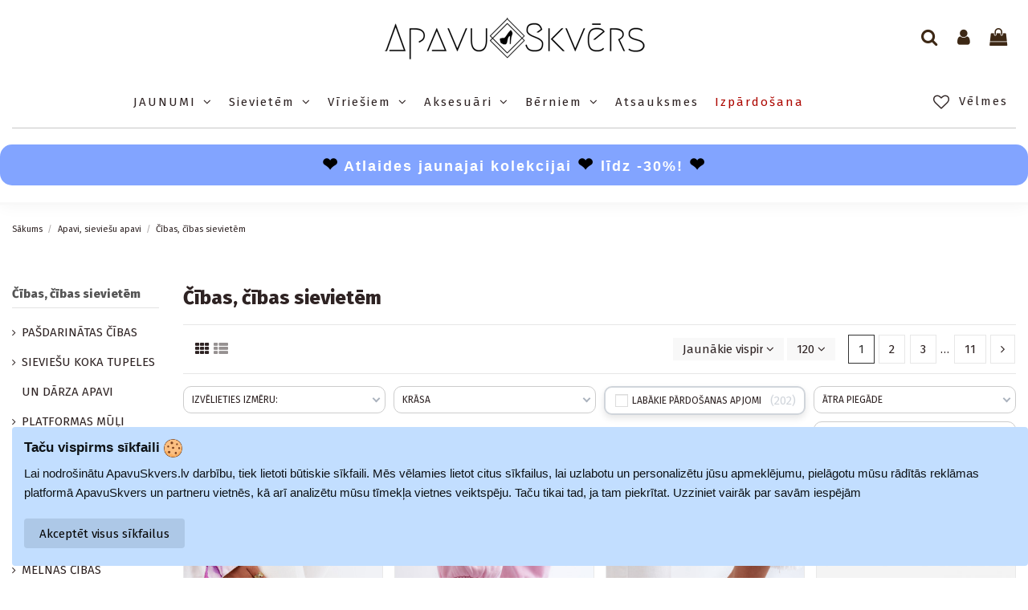

--- FILE ---
content_type: application/javascript
request_url: https://www.apavuskvers.lv/modules/fabfacebookpixel/views/js/fabfacebookpixel_modules_3.7.1.js
body_size: 2305
content:
(()=>{"use strict";var t={221:(t,e,r)=>{function o(t,e){for(var r=0;r<e.length;r++){var o=e[r];o.enumerable=o.enumerable||!1,o.configurable=!0,"value"in o&&(o.writable=!0),Object.defineProperty(t,o.key,o)}}r.d(e,{Y:()=>n});var n=function(){function t(){!function(t,e){if(!(t instanceof e))throw new TypeError("Cannot call a class as a function")}(this,t),$("#fabfacebookpixel_script").length&&(this.jsonEvents=JSON.parse($("#fabfacebookpixel_script").text()),this.facebookPixelId=this.jsonEvents.facebookPixelId,this.externalId=this.jsonEvents.externalId,this.pixelDelay=1e3*this.jsonEvents.pixelDelay,this.isExportCombinations=this.jsonEvents.isExportCombinations,this.isPixelEnabled=this.jsonEvents.isPixelEnabled,this.moduleVersion=this.jsonEvents.moduleVersion,this.isDebug=this.jsonEvents.isDebug,this.iubendaIntegration=this.jsonEvents.iubendaIntegration,this.executorUrl=this.jsonEvents.fabFacebookPixelExecutorUrl,this.addToCartUrl=this.jsonEvents.fabFacebookPixelAddToCartUrl,this.canonicalUrl=this.jsonEvents.canonicalUrl,this.customerGroups=this.jsonEvents.customerGroups,this.defaultCustomerGroup=this.jsonEvents.defaultCustomerGroup,this.actualCartProducts=this.jsonEvents.cartProducts,this.token="")}var e,r;return e=t,r=[{key:"submitEvent",value:function(t){var e=this;setTimeout((function(){t.params._fbp=e.findCookieByName("_fbp"),$.post(e.executorUrl,t).then((function(r){var o=r.eventId,n=e.decodeEvents(t.params);switch(delete n.description,delete n.product_price,delete n.id_product,delete n._fbp,t.type){case"ViewCategory":null!=o?fbq("trackCustom","ViewCategory",n,{eventID:o}):fbq("trackCustom","ViewCategory",n);break;case"PageView":null!=o?fbq("track","PageView",n,{eventID:o}):fbq("track","PageView",n);break;case"Search":null!=o?fbq("track","Search",n,{eventID:o}):fbq("track","Search",n);break;case"AddToCart":null!=n.eventID?fbq("track","AddToCart",n,{eventID:n.eventID}):fbq("track","AddToCart",n);break;case"InitiateCheckout":null!=o?fbq("track","InitiateCheckout",n,{eventID:o}):fbq("track","InitiateCheckout",n);break;case"ViewContent":null!=o?fbq("track","ViewContent",n,{eventID:o}):fbq("track","ViewContent",n);break;case"Purchase":null!=n.eventID?fbq("track","Purchase",n,{eventID:n.eventID}):fbq("track","Purchase",n);break;case"CompleteRegistration":null!=n.eventID?fbq("track","CompleteRegistration",n,{eventID:n.eventID}):fbq("track","CompleteRegistration",n)}}))}),1e3)}},{key:"decodeEvents",value:function(t){for(var e in t)if(!Array.isArray(t[e])&&!Number.isInteger(t[e])){var r=document.createElement("textarea");r.innerHTML=t[e],t[e]=r.value}return t}},{key:"collectEventsFromPage",value:function(t,e){var r=this.jsonEvents.events;for(var o in this.callFBQInitialization(),r){var n=r[o];n.params=this.filterAndSubstituteParams(n.params,t),n.canonicalUrl=this.canonicalUrl,void 0!==e&&(n.canonicalUrl=e),this.submitEvent(n)}}},{key:"filterAndSubstituteParams",value:function(t,e){for(var r in e)for(var o in t)r==o&&(t[o]=e[r]);return t}},{key:"findCookieByName",value:function(t){var e=this.decodeCookie();for(name in e){var r=e[name];if(0===name.indexOf(":"+t)&&-1===name.indexOf("granular"))return r}}},{key:"decodeCookie",value:function(){for(var t=document.cookie.split(";"),e={},r=0;r<t.length;r++){var o=t[r],n=o.indexOf("="),a=unescape(o.slice(0,n)).trim(),i=unescape(o.slice(n+1));e[":"+a]=i}return e}},{key:"callFBQInitialization",value:function(){var t,e,r,o,n,a;t=window,e=document,r="script",t.fbq||(o=t.fbq=function(){o.callMethod?o.callMethod.apply(o,arguments):o.queue.push(arguments)},t._fbq||(t._fbq=o),o.push=o,o.loaded=!0,o.version="2.0",o.queue=[],(n=e.createElement(r)).async=!0,n.src="https://connect.facebook.net/en_US/fbevents.js",(a=e.getElementsByTagName(r)[0]).parentNode.insertBefore(n,a)),fbq("consent",window.doNotConsentToPixel?"revoke":"grant"),fbq("init",this.facebookPixelId,{external_id:this.externalId})}}],r&&o(e.prototype,r),Object.defineProperty(e,"prototype",{writable:!1}),t}()},68:(t,e,r)=>{var o,n,a,i=r(221);$(document).ready((function(){(a=new i.Y).isPixelEnabled&&(o=a.actualCartProducts,"undefined"!=typeof prestashop&&void 0!==prestashop._events&&prestashop.on("updateCart",(function(t){var e={};n=window.location.href,t&&t.reason&&(e={id_product_attribute:t.reason.idProductAttribute,id_product:t.reason.idProduct,action:t.reason.linkAction,current_url:n},t.resp&&(e.quantity=d(t.resp.quantity,e,o))),"add-to-cart"==t.reason.linkAction&&setTimeout((function(){$.post(a.addToCartUrl,e).then((function(t){void 0!==prestashop.cart&&(prestashop.cart.products.find((function(e){return e.id_product==t.productId})),a.isPixelEnabled&&(null!=t.eventId?fbq("track","AddToCart",{contents:[{id:t.productId,item_price:t.productPrice,quantity:t.quantity}],content_ids:[t.productId],content_type:"product",value:t.totalPrice,currency:t.currencyCode,customer_groups:a.customerGroups,default_customer_group:a.defaultCustomerGroup},{eventID:t.eventId}):fbq("track","AddToCart",{contents:[{id:t.productId,item_price:t.productPrice,quantity:t.quantity}],content_ids:[t.productId],content_type:"product",value:t.totalPrice,currency:t.currencyCode,customer_groups:a.customerGroups,default_customer_group:a.defaultCustomerGroup})))})).fail((function(t){prestashop.emit("handleError",{eventType:"updateFabFacebookPixel",resp:t})}))}),a.pixelDelay)})))}));var c=/([^&=]+)=?([^&]*)/g,u=/\+/g,s=function(t){return decodeURIComponent(t.replace(u," "))};function d(t,e,r){for(var o=0,n=0;n<r.length;n++)r[n].id_product==e.id_product&&r[n].id_product_attribute==e.id_product_attribute&&(o=t-r[n].cart_quantity,r[n].cart_quantity=t);return 0==o&&(o=t,r.push({cart_quantity:t,id_product:e.id_product,id_product_attribute:e.id_product_attribute})),o}$(document).ajaxComplete((function(t,e,r){var u=function(t){for(var e,r={};e=c.exec(t);){var o=s(e[1]),n=s(e[2]);"[]"===o.substring(o.length-2)?(r[o=o.substring(0,o.length-2)]||(r[o]=[])).push(n):r[o]=n}return r}(r.url.split("?")[1]||"");if(u.op&&"up"==u.op){var l=$.parseJSON(e.responseText),p={id_product_attribute:l.id_product_attribute,id_product:l.id_product,action:"add-to-cart",current_url:n};l&&(p.quantity=d(l.quantity,l,o)),setTimeout((function(){$.post(a.addToCartUrl,p).then((function(t){a.isPixelEnabled&&(null!=t.eventId?fbq("track","AddToCart",{contents:[{id:t.productId,item_price:t.productPrice,quantity:t.quantity}],content_ids:[{id:t.productId}],content_type:"product",value:t.totalPrice,currency:t.currencyCode,customer_groups:a.customerGroups,default_customer_group:a.defaultCustomerGroup},{eventID:t.eventId}):fbq("track","AddToCart",{contents:[{id:t.productId,item_price:t.productPrice,quantity:t.quantity}],content_ids:[{id:t.productId}],content_type:"product",value:t.totalPrice,currency:t.currencyCode,customer_groups:a.customerGroups,default_customer_group:a.defaultCustomerGroup}))})).fail((function(t){prestashop.emit("handleError",{eventType:"updateFabFacebookPixel",resp:t})}))}),a.pixelDelay)}if(u.controller&&"product"===u.controller&&$.parseJSON(e.responseText).id_product_attribute){var f=$("#product-details").data("product");if(f){var v=f.id_product+"-"+f.id_product_attribute,b=new Array,_=window.location.href;b.content_ids=[v],b.id_product=v,b.value=f.price_amount,b.product_price=f.price_amount;var m=new i.Y;m.isPixelEnabled&&null!=m.facebookPixelId&&!m.isExportCombinations&&m.collectEventsFromPage(b,_)}}})),$(document).ready((function(){var t=window.location.href,e=new i.Y;e.isPixelEnabled&&$(document).ajaxSend((function(r,o,n){var a={};if("string"==typeof n.data&&null!=n.data){for(var i=n.data.split("&"),c=0;c<i.length;c++)a[i[c].split("=")[0]]=i[c].split("=")[1];if("cart"==a.controller&&"1"==a.add){var u={action:"add-to-cart",id_product:a.id_product,current_url:t,quantity:a.qty};setTimeout((function(){$.post(e.addToCartUrl,u).then((function(t){null!=t.eventId?fbq("track","AddToCart",{contents:[{id:t.productId,item_price:t.productPrice,quantity:t.quantity}],content_ids:[t.productId],content_type:"product",value:t.productPrice,currency:t.currencyCode,customer_groups:e.customerGroups,default_customer_group:e.defaultCustomerGroup},{eventID:t.eventId}):fbq("track","AddToCart",{contents:[{id:t.productId,item_price:t.productPrice,quantity:t.quantity}],content_ids:[t.productId],content_type:"product",value:t.productPrice,currency:t.currencyCode,customer_groups:e.customerGroups,default_customer_group:e.defaultCustomerGroup})})).fail((function(t){}))}),e.pixelDelay)}}}))}))}},e={};function r(o){var n=e[o];if(void 0!==n)return n.exports;var a=e[o]={exports:{}};return t[o](a,a.exports,r),a.exports}r.d=(t,e)=>{for(var o in e)r.o(e,o)&&!r.o(t,o)&&Object.defineProperty(t,o,{enumerable:!0,get:e[o]})},r.o=(t,e)=>Object.prototype.hasOwnProperty.call(t,e),r(221),r(68)})();